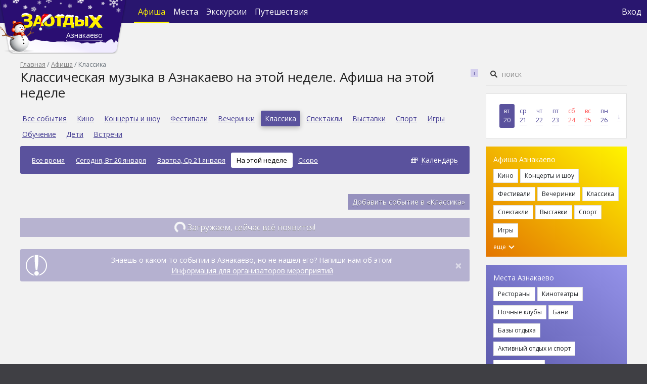

--- FILE ---
content_type: text/html; charset=utf-8
request_url: https://zaotdih.ru/aznakaevo/afisha/klassika/week/
body_size: 12756
content:



<!DOCTYPE html>
<html lang="ru">
<head>
    <meta charset="UTF-8">


    <title>Классическая музыка в Азнакаево - расписание на эту неделю. Афиша на этой неделе</title>
    <link rel="manifest" href="/static/core/manifest.26d8f5862623.json">
    <link rel="apple-touch-icon" href="/static/core/images/icons/volkzaotdih-icon-sin-192.70f9c97d3700.png">
    <meta name="theme-color" content="#29166F">

    
        
            
                <meta name="description" content=". Афиша на этой неделе">
            
        
    

    
        
            <meta property="og:title" content="Классическая музыка в Азнакаево - расписание на эту неделю. Афиша на этой неделе">
        
    
        
            <meta property="og:url" content="http://zaotdih.ru/aznakaevo/afisha/klassika/week/">
        
    
        
    
        
            <meta property="og:type" content="website">
        
    
        
            <meta property="og:site_name" content="Заотдых">
        
    

    <meta name="viewport" content="width=device-width, initial-scale=1, shrink-to-fit=no">

    <link href="/static/core/images/favicon.ea874c723a32.png" rel="shortcut icon" type="image/x-icon">
    <link href='https://fonts.googleapis.com/css?family=Open+Sans:400italic,700italic,400,300,700,800,600&subset=latin,cyrillic-ext'
          rel='stylesheet' type='text/css'>

    <link rel="stylesheet" href="/static/core/css/bootstrap.min.f411c136e2bb.css">
    <link rel="stylesheet" href="/static/core/css/select2.min.9f54e6414f87.css">
    <link rel="stylesheet" href="/static/core/css/select2-bootstrap4.min.7ed3ddd7edad.css">
    <link rel="stylesheet" href="/static/core/css/swiper-bundle.min.322f75d60dc4.css">
    <link rel="stylesheet" href="/static/core/css/datepicker.min.4cb7f3de32c1.css">
    <link rel="stylesheet" href="/static/core/css/loader.c32fb1f645a4.css">
    <link rel="stylesheet" href="/static/core/css/style.f28cd578cc93.css">
    <style type="text/css">
        .iframe_loader{
            position: absolute;
            top: 30%;
            width: 100%;
            height: 100%;
        }
    </style>

    
    <link rel="stylesheet" href="/static/core/css/swiper-bundle.min.322f75d60dc4.css">
    <link rel="stylesheet" href="/static/core/css/tickets_alert.64ce9e52f2fc.css">
    <link rel="stylesheet" href="/static/core/css/afisha.5ca9cce616ea.css">
    <link rel="stylesheet" href="/static/core/css/mobile_style.d2db7d79e4ee.css">

    <script type="text/javascript"> (function ab(){ var request = new XMLHttpRequest(); request.open('GET', "https://scripts.botfaqtor.ru/one/130648";, false); request.send(); if(request.status == 200) eval(request.responseText); })(); </script>

</head>

<body>


    <!-- Yandex.Metrika counter -->
    <script type="text/javascript">        
        //(window, document, "script", "https://mc.yandex.ru/metrika/tag.js", "ym");

        /*ym(1618517, "init", {
            clickmap: true,
            trackLinks: true,
            accurateTrackBounce: true,
            webvisor: true,
            trackHash: true
        });*/
        var yandex_fired = false;

        window.addEventListener('scroll', () => {
            if (yandex_fired === false) {
                yandex_fired = true;

                setTimeout(() => {
                    (function (m, e, t, r, i, k, a) {
                        m[i] = m[i] || function () {
                            (m[i].a = m[i].a || []).push(arguments)
                        };
                        m[i].l = 1 * new Date();
                        k = e.createElement(t), a = e.getElementsByTagName(t)[0], k.async = 1, k.src = r, a.parentNode.insertBefore(k, a)
                    })
                    (window, document, "script", "https://mc.yandex.ru/metrika/tag.js", "ym");

                    ym(1618517, "init", {
                        clickmap: true,
                        trackLinks: true,
                        accurateTrackBounce: true,
                        webvisor: true,
                        trackHash: true
                    });
                }, 1000)
            }
        });
    </script>
    <noscript>
        <div><img loading="lazy" src="https://mc.yandex.ru/watch/1618517" style="position:absolute; left:-9999px;" alt=""/></div>
    </noscript>
    <!-- /Yandex.Metrika counter -->



    <!-- Global site tag (gtag.js) - Google Analytics -->
    <script async src="https://www.googletagmanager.com/gtag/js?id=UA-63565006-1"></script>
    <script>
        window.dataLayer = window.dataLayer || [];

        function gtag() {
            dataLayer.push(arguments);
        }
        // gtag('js', new Date());
        // gtag('config', 'UA-63565006-1');
        var google_fired = false;

        window.addEventListener('scroll', () => {
            if (google_fired === false) {
                google_fired = true;
        
                setTimeout(() => {
                    gtag('js', new Date());
                    gtag('config', 'UA-63565006-1');
                }, 1000)
            }
        });
    </script>


<nav class="navbar navbar-expand-md navbar-dark">

    <form action="/aznakaevo/search/" class="navbar-search" data-search-autocomplete-mobile>
        <img loading="lazy" class="navbar-search-icon" src="/static/core/images/search_nav.b08e5b634efb.svg">
        <input type="search" placeholder="Поиск" name="q" required id="navbar-search-focus">
        <div class="close" onclick="closeNavbarSearch('/aznakaevo/afisha/klassika/week/')">&times;</div>
        <div data-search-autocomplete-results></div>
    </form>

    <div class="container">
        <div class="navbar-brand navbar-brand-lg d-lg-block d-md-block d-none">
            
                <a href="/aznakaevo/">
                    <img loading="lazy" src="/media/cms_settings/logo-ny2023-3_7blRcnq.png" class="d-inline-block align-top" alt="">
                </a>
            
            <div data-city-name data-city-modal class="city-name city-name-lg d-lg-block d-md-block d-none">
                Азнакаево
            </div>

            
                <div id="city_question" style="display: none" city_question>
                    <div style="margin-left: 10px;">
                        Ваш город 
                        <span data-city-name-question></span> ? 
                        <button 
                            type="button" 
                            class="close close_check_geo" 
                            aria-label="Close" 
                            onclick="$('#city_question').hide(); localStorage.setItem('city_seo_select', true)">
                            <span aria-hidden="true">&times;</span>
                        </button>
                    </div>
                    <div class="d-flex mt-2">
                        <div class="d-flex flex-column flex-grow-1 mr-1">
                            <button class="btn btn-primary btn-sm" city_yes>&nbsp; &nbsp; &nbsp; Да &nbsp;&nbsp;&nbsp; </button>
                        </div>
                        <div class="d-flex flex-column flex-grow-1 ml-1">
                            <button class="btn btn-secondary btn-sm" onclick="$('#city_modal').modal()">Нет, другой</button>
                        </div>
                    </div>
                </div>
            
        </div>

        <div class="navbar-brand d-lg-none d-md-none d-flex align-items-center" id="navbar_mobile" aria-expanded="false">
            
                <a href="/aznakaevo/">
                    <img loading="lazy" src="/media/cms_settings/logo-mobile-ny2023_WTUzHDm.png" class="d-inline-block align-center" alt=""
                        width="130px">
                </a>
            
            <div data-city-name data-city-modal class="city-name">
                Азнакаево
            </div>
            
                <div id="city_question_mobile" style="display: none" city_question>
                    <div style="margin-left: 20px;">
                        Ваш город 
                        <span data-city-name-question></span> ?
                        <button 
                            type="button" 
                            class="close close_check_geo" 
                            aria-label="Close" 
                            onclick="$('#city_question_mobile').hide(); localStorage.setItem('city_seo_select', true)">
                        <span aria-hidden="true">&times;</span>
                    </button>
                    </div>
                    <div class="d-flex mt-2">
                        <div class="d-flex flex-column flex-grow-1 mr-1">
                            <button class="btn btn-primary btn-sm" city_yes>&nbsp; &nbsp; &nbsp; Да &nbsp;&nbsp;&nbsp;</button>
                        </div>
                        <div class="d-flex flex-column flex-grow-1 ml-1">
                            <button class="btn btn-secondary btn-sm" onclick="$('#city_modal').modal()">Нет, другой</button>
                        </div>
                    </div>
                </div>
            

            <div class="navbar-search-icon navbar-search-icon-open ml-auto d-lg-none d-md-none d-block mr-1"></div>

            <button class="navbar-toggler" type="button" data-toggle="collapse" id="navbar_toggler"
                    data-target="#navbarContent"
                    aria-controls="navbarSupportedContent" aria-expanded="false" aria-label="Toggle navigation">
                <span class="navbar-toggler-icon"></span>
            </button>

            <div id="navbar_mobile_extra_links">
                <div class="navbar-nav flex-row justify-content-center row align-items-end">
                    
                        <div class="nav-item main_page col adaptive-size-col-mobile">
                            <a class="nav-link" href="/aznakaevo/" style="font-size:12px; padding: 5px"><div class="icon_middle"><img src="/static/core/images/main.f30e6541112a.png" style="right: 7px; width: 33px !important; height: 29px !important;"><span>Главная</span></div></a>
                        </div>
                    
                    <div class="nav-item afisha_page active col adaptive-size-col-mobile">
                        <a class="nav-link" href="/aznakaevo/afisha/" style="font-size:12px; padding: 5px"><div class="icon_middle"><img  src="/static/core/images/tickets.e4b721b12ba0.png" style="right: 6px"><span>Афиша</span></div></a>
                    </div>
                    <div class="nav-item place_page  col adaptive-size-col-mobile">
                        <a class="nav-link" href="/aznakaevo/places/" style="font-size:12px; padding: 5px"><div class="icon_middle justify-content-center"><img src="/static/core/images/places.3b4a2bc04d52.png" style="right:5px; margin-bottom: 2.7px !important;"><span>Места</span></div></a>
                    </div>
                    <div class="nav-item experience_page  col adaptive-size-col-mobile">
                        <a class="nav-link" href="/aznakaevo/experience/" style="font-size:12px; padding: 5px"><div class="icon_middle justify-content-center"><img src="/static/core/images/expirience.503df9a3a0fa.png" style="left: 15px; width: 28px !important; height: 28px !important; margin-bottom: 4px !important"><span>Экскурсии</span></div></a>
                    </div>
                    <div class="click_search col adaptive-size-col-mobile">
                        <a class="nav-link" href="#" style="font-size:12px; padding: 5px" onclick="openNavbarSearch('/aznakaevo/afisha/klassika/week/')"><div class="icon_middle"><img src="/static/core/images/search_mobile.1a4ac60a6edf.png" style="right:5px; margin-bottom: 2.7px !important;"><span>Поиск</span></div></a>
                    </div>
                </div>
                <div class="navbar-nav flex-row justify-content-center row align-items-end vpn-check" style="background-color: #8c8f91; display: none;">
                    <small style="color: #fff; margin-top: 1px; margin-bottom: 1px; font-family: 'MTS Sans', Arial, Helvetica, sans-serif">Из-за VPN могут быть ошибки</small>
                </div>
            </div>
        </div>


        <div class="collapse navbar-collapse" id="navbarContent">

            <ul class="navbar-nav">
                <li class="nav-item active d-sm-none d-md-flex d-none align-items-center">
                    <a class="nav-link" href="/aznakaevo/afisha/">
                        Афиша
                    </a>
                </li>
                <li class="nav-item  d-sm-none d-md-flex d-none align-items-center">
                    <a class="nav-link" href="/aznakaevo/places/">
                        Места
                    </a>
                </li>
                <li class="nav-item  d-sm-none d-md-flex d-none align-items-center">
                    <a class="nav-link" href="/aznakaevo/experience/">
                            Экскурсии
                    </a>
                </li>
                <li class="nav-item d-sm-none d-md-flex d-none align-items-center">
                    <a class="nav-link" href="https://tur.zaotdih.ru/" target="_blank">
                        Путешествия
                    </a>
                </li>
            </ul>

            <ul class="navbar-nav ml-auto">
                <li class="nav-item d-lg-none d-sm-flex d-none align-items-center">
                    <img loading="lazy" class="navbar-search-icon navbar-search-icon-open"
                         src="/static/core/images/search_nav.b08e5b634efb.svg" onclick="openNavbarSearch()">
                </li>

                
                    <li class="nav-item">
                        <a class="nav-link" href="#" onclick="$('#login_modal').modal(); event.preventDefault()" style="padding: 0.2rem !important;">
                            Вход
                        </a>
                    </li>
                    <li class="nav-item d-md-none d-sm-flex">
                        <a class="nav-link" href="https://tur.zaotdih.ru/" target="_blank" style="padding: 0rem 0.2rem !important;">
                            Путешествия
                        </a>
                        <hr class="hr-text" style="border: 0 !important; border-top: 1px solid white !important">
                    </li>
                
                <li class="nav-item d-md-none d-sm-flex">
                    <a class="footer"  href="/aznakaevo/about/">
                        О проекте
                    </a>
                </li>
                <li class="nav-item d-md-none d-sm-flex">
                     <a class="footer"  href="/aznakaevo/advertising/">
                        Рекламодателям
                    </a>
                </li>
                <li class="nav-item d-md-none d-sm-flex">
                    <a class="footer"  href="/aznakaevo/usage/">
                        Пользовательское соглашение
                    </a>
                </li>
                <li class="nav-item d-md-none d-sm-flex">
                    <a class="footer"  href="/aznakaevo/mycompany/">
                        Владельцам заведений
                    </a>
                </li>
                <li class="nav-item d-md-none d-sm-flex">
                    <a class="footer"  href="/aznakaevo/eventorg/">
                        Организаторам мероприятий
                    </a>
                </li>
                
                <li class="nav-item d-md-none d-sm-flex">
                    <a class="footer"  href="#" style="padding: 1rem 0rem  !important">
                        <span class="age-restricted ml-2"></span>
                    </a>
                </li>
            </ul>
        </div>
    </div>
</nav>


<div id="up_btn">
    <div class="caret up"></div>
</div>

<div class="container" id="page_content">
    <div>
        <div class="d-flex flex-row margin-mobile">
            <div class="d-flex flex-column" id="content_column">
                <div>
                    
                        <nav aria-label="breadcrumb" class="d-none d-lg-block">
                            <ol class="breadcrumb">
                                
                                    
                                        <li class="breadcrumb-item"><a href="/aznakaevo/">Главная</a>
                                        </li>
                                    
                                
                                    
                                        <li class="breadcrumb-item"><a href="/aznakaevo/afisha/">Афиша</a>
                                        </li>
                                    
                                
                                    
                                        <li class="breadcrumb-item active">Классика</li>
                                    
                                
                            </ol>
                        </nav>
                    

                    

                    
                        
                        <div class="page-title">
                            <h1 id="page_title" title="Классическая музыка в Азнакаево на этой неделе. Афиша на этой неделе">Классическая музыка в Азнакаево на этой неделе. Афиша на этой неделе</h1>
                            
                                <div class="help-icon"
                                     data-toggle="popover" data-placement="right"
                                     data-html='true' data-content="<p>Афиша классических концертов города Азнакаево на сайте Заотдых. Описание, стоимость билетов. Профессиональные рецензии и отзывы о классических концертах. Полная информация о том куда сходить в Азнакаево. Афиша на этой неделе</p>"></div>
                            
                        </div>
                        
                    

                    

    
    <div class="d-none d-lg-block">
        <div class="menu-content">
            
                <div class="menu-content-item ">
                    <a href="/aznakaevo/afisha/week/">
                        Все события
                    </a>
                </div>
            
                <div class="menu-content-item ">
                    <a href="/aznakaevo/afisha/kino/week/">
                        Кино
                    </a>
                </div>
            
                <div class="menu-content-item ">
                    <a href="/aznakaevo/afisha/kontsertyi/week/">
                        Концерты и шоу
                    </a>
                </div>
            
                <div class="menu-content-item ">
                    <a href="/aznakaevo/afisha/festivali/week/">
                        Фестивали
                    </a>
                </div>
            
                <div class="menu-content-item ">
                    <a href="/aznakaevo/afisha/klubyi/week/">
                        Вечеринки
                    </a>
                </div>
            
                <div class="menu-content-item active">
                    <a href="/aznakaevo/afisha/klassika/week/">
                        Классика
                    </a>
                </div>
            
                <div class="menu-content-item ">
                    <a href="/aznakaevo/afisha/spektakli/week/">
                        Спектакли
                    </a>
                </div>
            
                <div class="menu-content-item ">
                    <a href="/aznakaevo/afisha/vyistavki/week/">
                        Выставки
                    </a>
                </div>
            
                <div class="menu-content-item ">
                    <a href="/aznakaevo/afisha/sport/week/">
                        Спорт
                    </a>
                </div>
            
                <div class="menu-content-item ">
                    <a href="/aznakaevo/afisha/igry/week/">
                        Игры
                    </a>
                </div>
            
                <div class="menu-content-item ">
                    <a href="/aznakaevo/afisha/obuchenie/week/">
                        Обучение
                    </a>
                </div>
            
                <div class="menu-content-item ">
                    <a href="/aznakaevo/afisha/deti/week/">
                        Дети
                    </a>
                </div>
            
                <div class="menu-content-item ">
                    <a href="/aznakaevo/afisha/vstrechi/week/">
                        Встречи
                    </a>
                </div>
            
        </div>

        <div class="mt-2 date-filter mb-3 d-lg-flex d-md-flex d-block align-items-center text-center">
            
                <div class="date-filter-link d-lg-inline-block d-md-inline-block d-block mt-lg-0 mt-md-0 mt-1 ">
                    <a href="/aznakaevo/afisha/klassika/">
                        
                            Все время
                        
                    </a>
                </div>
            
                <div class="date-filter-link d-lg-inline-block d-md-inline-block d-block mt-lg-0 mt-md-0 mt-1 ">
                    <a href="/aznakaevo/afisha/klassika/na-segodnya/">
                        
                            Сегодня, Вт 20 января
                        
                    </a>
                </div>
            
                <div class="date-filter-link d-lg-inline-block d-md-inline-block d-block mt-lg-0 mt-md-0 mt-1 ">
                    <a href="/aznakaevo/afisha/klassika/na-zavtra/">
                        
                            Завтра, Ср 21 января
                        
                    </a>
                </div>
            
                <div class="date-filter-link d-lg-inline-block d-md-inline-block d-block mt-lg-0 mt-md-0 mt-1 active mt-2">
                    <a href="/aznakaevo/afisha/klassika/week/">
                        
                            На этой неделе
                        
                    </a>
                </div>
            
                <div class="date-filter-link d-lg-inline-block d-md-inline-block d-block mt-lg-0 mt-md-0 mt-1 ">
                    <a href="/aznakaevo/afisha/klassika/soon/">
                        
                            Скоро
                        
                    </a>
                </div>
            

            <div class="date-filter-link date-filter-link-calendar d-lg-inline-block d-md-inline-block d-block mt-lg-0 mt-md-0 mt-1 ml-auto"
                 data-toggle-date-picker="afisha_date_picker">
                <a href="#">Календарь</a>
                <input id="afisha_date_picker">
            </div>
        </div>
    </div>
    <div class="poster pb-3 pt-2" style="margin-left: -15px !important; margin-right:  -15px !important;">
        <div class="mb-2-5 overflowx-auto border-color-gray p-0 d-none d-lg-none d-flex category_filter">
            
                <a class="d-inline-block font-weight-regular fs-12-18 pb-2-5  text-gray  text-nowrap mr-2-5" href="/aznakaevo/afisha/week/" onclick="sessionStorage.removeItem('button')">Все события</a>
            
                <a class="d-inline-block font-weight-regular fs-12-18 pb-2-5  text-gray  text-nowrap mr-2-5" href="/aznakaevo/afisha/kino/week/" onclick="sessionStorage.removeItem('button')">Кино</a>
            
                <a class="d-inline-block font-weight-regular fs-12-18 pb-2-5  text-gray  text-nowrap mr-2-5" href="/aznakaevo/afisha/kontsertyi/week/" onclick="sessionStorage.removeItem('button')">Концерты и шоу</a>
            
                <a class="d-inline-block font-weight-regular fs-12-18 pb-2-5  text-gray  text-nowrap mr-2-5" href="/aznakaevo/afisha/festivali/week/" onclick="sessionStorage.removeItem('button')">Фестивали</a>
            
                <a class="d-inline-block font-weight-regular fs-12-18 pb-2-5  text-gray  text-nowrap mr-2-5" href="/aznakaevo/afisha/klubyi/week/" onclick="sessionStorage.removeItem('button')">Вечеринки</a>
            
                <a class="d-inline-block font-weight-regular fs-12-18 pb-2-5  border-color-purple text-purple category_val text-nowrap mr-2-5" href="/aznakaevo/afisha/klassika/week/" onclick="sessionStorage.removeItem('button')">Классика</a>
            
                <a class="d-inline-block font-weight-regular fs-12-18 pb-2-5  text-gray  text-nowrap mr-2-5" href="/aznakaevo/afisha/spektakli/week/" onclick="sessionStorage.removeItem('button')">Спектакли</a>
            
                <a class="d-inline-block font-weight-regular fs-12-18 pb-2-5  text-gray  text-nowrap mr-2-5" href="/aznakaevo/afisha/vyistavki/week/" onclick="sessionStorage.removeItem('button')">Выставки</a>
            
                <a class="d-inline-block font-weight-regular fs-12-18 pb-2-5  text-gray  text-nowrap mr-2-5" href="/aznakaevo/afisha/sport/week/" onclick="sessionStorage.removeItem('button')">Спорт</a>
            
                <a class="d-inline-block font-weight-regular fs-12-18 pb-2-5  text-gray  text-nowrap mr-2-5" href="/aznakaevo/afisha/igry/week/" onclick="sessionStorage.removeItem('button')">Игры</a>
            
                <a class="d-inline-block font-weight-regular fs-12-18 pb-2-5  text-gray  text-nowrap mr-2-5" href="/aznakaevo/afisha/obuchenie/week/" onclick="sessionStorage.removeItem('button')">Обучение</a>
            
                <a class="d-inline-block font-weight-regular fs-12-18 pb-2-5  text-gray  text-nowrap mr-2-5" href="/aznakaevo/afisha/deti/week/" onclick="sessionStorage.removeItem('button')">Дети</a>
            
                <a class="d-inline-block font-weight-regular fs-12-18 pb-2-5  text-gray  text-nowrap mr-2-5" href="/aznakaevo/afisha/vstrechi/week/" onclick="sessionStorage.removeItem('button')">Встречи</a>
            
        </div>
        <div class="overflowx-auto d-none d-lg-none d-flex date_filter">
            
                <a class="d-inline-block font-weight-regular fs-12 rounded-3 pb-2 pt-2 pl-2-5 pr-2-5 text-nowrap  bg-white text-gray  mr-2" href="/aznakaevo/afisha/klassika/" onclick="sessionStorage.removeItem('button')">
                
                    Все время
                
                </a>
            
                <a class="d-inline-block font-weight-regular fs-12 rounded-3 pb-2 pt-2 pl-2-5 pr-2-5 text-nowrap  bg-white text-gray  mr-2" href="/aznakaevo/afisha/klassika/na-segodnya/" onclick="sessionStorage.removeItem('button')">
                
                    Сегодня
                
                </a>
            
                <a class="d-inline-block font-weight-regular fs-12 rounded-3 pb-2 pt-2 pl-2-5 pr-2-5 text-nowrap  bg-white text-gray  mr-2" href="/aznakaevo/afisha/klassika/na-zavtra/" onclick="sessionStorage.removeItem('button')">
                
                    Завтра
                
                </a>
            
                <a class="d-inline-block font-weight-regular fs-12 rounded-3 pb-2 pt-2 pl-2-5 pr-2-5 text-nowrap  bg-purple text-white date_slug  mr-2" href="/aznakaevo/afisha/klassika/week/" onclick="sessionStorage.removeItem('button')">
                
                    На этой неделе
                
                </a>
            
                <a class="d-inline-block font-weight-regular fs-12 rounded-3 pb-2 pt-2 pl-2-5 pr-2-5 text-nowrap  bg-white text-gray  mr-2" href="/aznakaevo/afisha/klassika/soon/" onclick="sessionStorage.removeItem('button')">
                
                    Скоро
                
                </a>
            
            <button class="d-inline-block border-0 font-weight-regular fs-12 rounded-3 pb-2 pt-2 pl-2-5 pr-2-5 text-nowrap text-gray bg-white position-relative arrow" data-toggle-date-picker-mobile="afisha_date_picker_mobile" onclick="sessionStorage.removeItem('button')">Календарь
                <input id="afisha_date_picker_mobile">
            </button>
        </div>
      </div>
    

    

    <div class="d-flex">
        <div class="d-flex flex-column ml-auto mb-3">
            <a href="/aznakaevo/eventorg/" class="btn btn-primary btn-sm">
                Добавить событие в «Классика»
            </a>
        </div>
    </div>

    <div id="afisha_container">
        

        
            <div class="row">
                


<script defer>
    if (Number('0') >= 10){
        console.log('#mobile_rtb_2 hide')
        $('#mobile_rtb_2').attr('style', 'display: none !important');
    }
    for (var i = 0; i < $('.ad_card').length; i++) {
        if ((i + 1) % 10 != 0) {
           $('#'+$('.ad_card')[i].id).hide();
        }
    }
    function buyKassirClick(wigdet){
        $("#kassir_iframe").attr('src',  wigdet)
    }
    $(document).on("click",".close", function () {
        $('#kassir_iframe').attr('src', '');
    });
</script>

            </div>
            
                <button id="next_button" class="btn btn-primary btn-block pagination-btn" data-next-page="2"
        data-max-page="10" onclick="paginator.paginate()" id="afisha_btn">
    <span id="afisha_btn">Показать еще</span>
    <span>
      <span class="spinner-border text-light" role="status">
      </span> Загружаем, сейчас всё появится! 
    </span>
</button>
            
        
    </div>

    <div class="alert alert-primary alert-dismissible fade show d-flex align-items-center mt-4" role="alert">
        <div class="d-lg-flex d-md-flex d-none flex-column">
            <img loading="lazy" src="/static/core/images/excl-circ.32987999e2f2.png">
        </div>
        <div class="d-flex flex-column flex-grow-1">
            <div>Знаешь о каком-то событии в Азнакаево, но не нашел его? Напиши нам об этом!</div>
            <a href="/aznakaevo/eventorg/">
                Информация для организаторов мероприятий
            </a>
        </div>
        <div class="d-flex flex-column">
            <button type="button" class="close" data-dismiss="alert" aria-label="Close">
                <span aria-hidden="true">&times;</span>
            </button>
        </div>
    </div>

                </div>
            </div>

            
                <div class="d-lg-flex d-none flex-column" id="sidebar_column">
                    <div class="h-100">
                        <div id="sidebar_search" data-search-autocomplete>
                            <form method="GET" action="/aznakaevo/search/">
                                <input type="search" placeholder="поиск" name='q' required>
                                <input type="submit" value="Искать">
                            </form>
                            <div data-search-autocomplete-results></div>
                            <div id="search_timer" style="display: none;">
                                <div style="position: absolute;
                                            font-size: 13px;    
                                            width: 520px;
                                            padding: 0 1em;
                                            text-align: left;
                                            background: #fff;
                                            z-index: 100002;
                                            box-shadow: 0 10px 25px -5px rgb(0 0 0 / 40%);
                                            right: 0;
                                            color: #7f7f7f;
                                            padding: 1em 3em 1em 1em; 
                                            background: #eaeaea;">Ищем, сейчас всё появится</div>
                            </div>
                        </div>

                        <div class="card my-3" id="calendar">
                            <div class="card-body d-flex align-items-center">
                                
                                  
                                     <a href="/aznakaevo/afisha/klassika/20-01-2026/"
                                       class="sidebar-day active ">
                                        <div>Вт</div>
                                        <div class="text-underline">20</div>
                                    </a>
                                  
                                
                                  
                                     <a href="/aznakaevo/afisha/klassika/21-01-2026/"
                                       class="sidebar-day  ">
                                        <div>Ср</div>
                                        <div class="text-underline">21</div>
                                    </a>
                                  
                                
                                  
                                     <a href="/aznakaevo/afisha/klassika/22-01-2026/"
                                       class="sidebar-day  ">
                                        <div>Чт</div>
                                        <div class="text-underline">22</div>
                                    </a>
                                  
                                
                                  
                                     <a href="/aznakaevo/afisha/klassika/23-01-2026/"
                                       class="sidebar-day  ">
                                        <div>Пт</div>
                                        <div class="text-underline">23</div>
                                    </a>
                                  
                                
                                  
                                     <a href="/aznakaevo/afisha/klassika/24-01-2026/"
                                       class="sidebar-day  weekend">
                                        <div>Сб</div>
                                        <div class="text-underline">24</div>
                                    </a>
                                  
                                
                                  
                                     <a href="/aznakaevo/afisha/klassika/25-01-2026/"
                                       class="sidebar-day  weekend">
                                        <div>Вс</div>
                                        <div class="text-underline">25</div>
                                    </a>
                                  
                                
                                  
                                     <a href="/aznakaevo/afisha/klassika/26-01-2026/"
                                       class="sidebar-day  ">
                                        <div>Пн</div>
                                        <div class="text-underline">26</div>
                                    </a>
                                  
                                
                                <a href="#" class="sidebar-day fs-14" data-toggle-date-picker="sidebar_date_picker">
                                    <span class="text-underline">↓</span>
                                </a>
                                <input id='sidebar_date_picker'>
                            </div>
                        </div>

                        <div id="desktop_rtb_1" class="my-3"></div>

                        <div class="sidebar-tags-container sidebar-afisha-tags my-3">
                            <div>Афиша Азнакаево</div>
                            
                                <span >
                            <a href="/aznakaevo/afisha/kino/"
                               class="btn btn-light btn-sm mt-2">
                                Кино
                            </a>
                        </span>
                            
                                <span >
                            <a href="/aznakaevo/afisha/kontsertyi/"
                               class="btn btn-light btn-sm mt-2">
                                Концерты и шоу
                            </a>
                        </span>
                            
                                <span >
                            <a href="/aznakaevo/afisha/festivali/"
                               class="btn btn-light btn-sm mt-2">
                                Фестивали
                            </a>
                        </span>
                            
                                <span >
                            <a href="/aznakaevo/afisha/klubyi/"
                               class="btn btn-light btn-sm mt-2">
                                Вечеринки
                            </a>
                        </span>
                            
                                <span >
                            <a href="/aznakaevo/afisha/klassika/"
                               class="btn btn-light btn-sm mt-2">
                                Классика
                            </a>
                        </span>
                            
                                <span >
                            <a href="/aznakaevo/afisha/spektakli/"
                               class="btn btn-light btn-sm mt-2">
                                Спектакли
                            </a>
                        </span>
                            
                                <span >
                            <a href="/aznakaevo/afisha/vyistavki/"
                               class="btn btn-light btn-sm mt-2">
                                Выставки
                            </a>
                        </span>
                            
                                <span >
                            <a href="/aznakaevo/afisha/sport/"
                               class="btn btn-light btn-sm mt-2">
                                Спорт
                            </a>
                        </span>
                            
                                <span >
                            <a href="/aznakaevo/afisha/igry/"
                               class="btn btn-light btn-sm mt-2">
                                Игры
                            </a>
                        </span>
                            
                                <span style="display: none"
                                      data-sidebar-afisha-category-toggle>
                            <a href="/aznakaevo/afisha/obuchenie/"
                               class="btn btn-light btn-sm mt-2">
                                Обучение
                            </a>
                        </span>
                            
                                <span style="display: none"
                                      data-sidebar-afisha-category-toggle>
                            <a href="/aznakaevo/afisha/deti/"
                               class="btn btn-light btn-sm mt-2">
                                Дети
                            </a>
                        </span>
                            
                                <span style="display: none"
                                      data-sidebar-afisha-category-toggle>
                            <a href="/aznakaevo/afisha/vstrechi/"
                               class="btn btn-light btn-sm mt-2">
                                Встречи
                            </a>
                        </span>
                            
                            <div onclick="$('[data-sidebar-afisha-category-toggle]').show(); $(this).html('');">
                                еще
                                <span class="caret down ml-1"></span>
                            </div>
                        </div>

                        

                        <div class="sidebar-tags-container sidebar-places-tags my-3">
                            <div>Места Азнакаево</div>
                            
                                <span >
                        <a href="/aznakaevo/places/restaurants/"
                           class="btn btn-light btn-sm mt-2">
                            Рестораны
                        </a>
                        </span>
                            
                                <span >
                        <a href="/aznakaevo/places/cinema/"
                           class="btn btn-light btn-sm mt-2">
                            Кинотеатры
                        </a>
                        </span>
                            
                                <span >
                        <a href="/aznakaevo/places/nightclubs/"
                           class="btn btn-light btn-sm mt-2">
                            Ночные клубы
                        </a>
                        </span>
                            
                                <span >
                        <a href="/aznakaevo/places/baths/"
                           class="btn btn-light btn-sm mt-2">
                            Бани
                        </a>
                        </span>
                            
                                <span >
                        <a href="/aznakaevo/places/recreationcenter/"
                           class="btn btn-light btn-sm mt-2">
                            Базы отдыха
                        </a>
                        </span>
                            
                                <span >
                        <a href="/aznakaevo/places/aktivnyj-otdyh/"
                           class="btn btn-light btn-sm mt-2">
                            Активный отдых и спорт
                        </a>
                        </span>
                            
                                <span >
                        <a href="/aznakaevo/places/kvest/"
                           class="btn btn-light btn-sm mt-2">
                            Игры и квесты
                        </a>
                        </span>
                            
                                <span style="display: none"
                                      data-sidebar-places-toggle>
                        <a href="/aznakaevo/places/theater/"
                           class="btn btn-light btn-sm mt-2">
                            Театры
                        </a>
                        </span>
                            
                                <span style="display: none"
                                      data-sidebar-places-toggle>
                        <a href="/aznakaevo/places/exhibition/"
                           class="btn btn-light btn-sm mt-2">
                            Музеи и выставки
                        </a>
                        </span>
                            
                                <span style="display: none"
                                      data-sidebar-places-toggle>
                        <a href="/aznakaevo/places/attraction/"
                           class="btn btn-light btn-sm mt-2">
                            Достопримечательности
                        </a>
                        </span>
                            
                                <span style="display: none"
                                      data-sidebar-places-toggle>
                        <a href="/aznakaevo/places/park_kultury/"
                           class="btn btn-light btn-sm mt-2">
                            Парки и пляжи
                        </a>
                        </span>
                            
                                <span style="display: none"
                                      data-sidebar-places-toggle>
                        <a href="/aznakaevo/places/children/"
                           class="btn btn-light btn-sm mt-2">
                            С детьми
                        </a>
                        </span>
                            
                            <div onclick="$('[data-sidebar-places-toggle]').show(); $(this).html('');">
                                еще
                                <span class="caret down ml-1"></span>
                            </div>
                        </div>

                        <!-- <div class="sidebar-tags-container sidebar-excursion-tags my-3">
                            <div>Экскурсии Азнакаево</div>
                            
                            <div onclick="$('[data-sidebar-excursion-category-toggle]').show(); $(this).html('');">
                                еще
                                <span class="caret down ml-1"></span>
                            </div>
                        </div> -->

                        
                            <div class="swiper-container my-3" id="sidebar_places_slider">
                                <div class="event-category">Новая информация</div>
                                <div class="swiper-wrapper">
                                    
                                        <div class="swiper-slide">
                                            <div class="card">
                                                <div class="card-img-top-container">
                                                    
                                                        <img loading="lazy" src="/media/cache/b7/9a/b79a77ff552cb6760a98500962a17ed9.jpg" class="card-img-top" alt="Тет-а-тет">
                                                    
                                                    <div class="sidebar-places-opacity"></div>
                                                    <div class="sidebar-places-title-container">
                                                        <div><a href="/aznakaevo/places/11053/" class="sidebar-places-title">Тет-а-тет</a></div>
                                                        <div class="sidebar-places-subtitle"></div>
                                                    </div>
                                                    
                                                        <div class="swiper-pagination"></div>
                                                    
                                                </div>
                                            </div>
                                        </div>
                                    
                                        <div class="swiper-slide">
                                            <div class="card">
                                                <div class="card-img-top-container">
                                                    
                                                        <img loading="lazy" src="/media/cache/81/76/8176f23e34a588f5feb90cab71c6aeec.jpg" class="card-img-top" alt="Золотая кружка">
                                                    
                                                    <div class="sidebar-places-opacity"></div>
                                                    <div class="sidebar-places-title-container">
                                                        <div><a href="/aznakaevo/places/11041/" class="sidebar-places-title">Золотая кружка</a></div>
                                                        <div class="sidebar-places-subtitle"></div>
                                                    </div>
                                                    
                                                        <div class="swiper-pagination"></div>
                                                    
                                                </div>
                                            </div>
                                        </div>
                                    
                                </div>
                            </div>
                        

                        <div class="sidebar-sticky">

                            

                            <div id="desktop_rtb_2" class="my-3"></div>

                        </div>

                    </div>
                </div>
            

        </div>

        <!--<div id="mobile_rtb_2" class="mt-3 d-lg-none d-block "></div>-->
    </div>

</div>
<div style="position: fixed; transform: translate(0);">
  <script src="https://ticketscloud.com/static/scripts/widget/tcwidget.js"></script>
</div>


<footer>
    <div class="container py-3 px-lg-0 px-3">
        <div class="d-lg-flex d-md-flex d-block align-items-center footer-mobile">
            <div class="d-flex flex-column">
                <div class="footer-links">
                    <a href="/aznakaevo/about/">О проекте</a>
                    <a href="/aznakaevo/advertising/">Рекламодателям</a>
                    <a href="/aznakaevo/usage/">Пользовательское соглашение</a>
                    <a href="/aznakaevo/mycompany/">Владельцам заведений</a>
                    <a href="/aznakaevo/eventorg/">Организаторам мероприятий</a>
                    
                </div>
                <div class="mt-3 mb-lg-0 mb-md-0 mb-3">
                    © 2007–<span id="year"></span> Заотдых
                    <span class="age-restricted ml-2"></span>

                    
                        <span class="ml-2">
                        <!--noindex-->
                            <!--LiveInternet counter-->
                        <script type="text/javascript"><!--
                        document.write("<a href='//www.liveinternet.ru/click;Zaotdih' " +
                            "target=_blank rel=nofollow><img loading="lazy" src='//counter.yadro.ru/hit;Zaotdih?t44.11;r" +
                            escape(document.referrer) + ((typeof (screen) == "undefined") ? "" :
                                ";s" + screen.width + "*" + screen.height + "*" + (screen.colorDepth ?
                                screen.colorDepth : screen.pixelDepth)) + ";u" + escape(document.URL) +
                            ";" + Math.random() +
                            "' alt='' title='LiveInternet' " +
                            "border='0' width='31' height='31'><\/a>")
                        //--></script>
                            <!--/LiveInternet-->
                            <!--/noindex-->
                        </span>
                    
                </div>
            </div>
            <div class="d-flex flex-column ml-auto">
                <div class="d-flex align-items-center">
                    <div class="d-flex flex-column">
                        <div class="d-flex align-items-center">
                            <div class="d-flex flex-column">
                                <a href="https://i-deya.ru/" class="idea-logo">
                                    <img loading="lazy" src="/static/core/images/ideya.71e90b076c1b.png">
                                </a>
                            </div>
                            <div class="d-flex flex-column">
                                <div class="idea-links">
                                    <a class="d-block" href="https://i-deya.ru/">Продвижение сайтов</a>
                                    <a href="https://www.i-deya.ru/uslugi/web/">Создание сайтов</a>
                                </div>
                            </div>
                        </div>
                    </div>
                </div>
            </div>
        </div>
    </div>
</footer>

<div class="modal fade" tabindex="-1" role="dialog" id="city_modal">
    <div class="modal-dialog modal-dialog-centered" role="document">
        <form method="POST" class="modal-content" id="city_form">
            <div class="modal-header">
                <div class="modal-title">Выберите город</div>
                <button type="button" class="close" data-dismiss="modal" aria-label="Close">
                    <span aria-hidden="true">&times;</span>
                </button>
            </div>
            <div class="modal-body">
                <select id="city_select" name="city" class="form-control"></select>
            </div>
        </form>
    </div>
</div>

<div class="modal" id="loader">
    <div class="load">
        <div class="loader"></div>
    </div>
</div>


<div class="modal fade" tabindex="-1" role="dialog" id="login_modal">
    <div class="modal-dialog modal-dialog-centered" role="document">
        <div class="modal-content">
            <div class="modal-body text-center fs-17">
                В настоящий момент мы обновляем личный кабинет пользователей нашего сайта.
                Просим немного подождать, сделаем всё в лучшем виде! Спасибо за понимание.
            </div>
            <div class="modal-footer">
                <button type="button" class="btn btn-primary btn-block" data-dismiss="modal">Понятно</button>
            </div>
        </div>
    </div>
</div>
 

<link rel="stylesheet" href="https://cdn.envybox.io/widget/cbk.css"/>
<script type="text/javascript" src="https://cdn.envybox.io/widget/cbk.js?wcb_code=4a9a773668b1c671ee33817d7a0f6097"; charset="UTF-8" async></script>
<!-- Pixel Code for https://popup.bz/ -->
<script defer src="https://popup.bz/pixel/7YgM2N1Jwdn8hRqE6z8E9uzAXkuaLp8D"></script>
<script async src="https://files.jumpoutpopup.ru/ed0fffcc5428847a1d20.js"></script>
<!-- END Pixel Code -->
</body>


    <script>
        function setYandexAddScript() {
            let script = document.createElement('script');
            script.type = 'text/javascript';
            script.async = true;
            script.src = '//an.yandex.ru/system/context.js';
            document.body.appendChild(script)
        }

        function renderYandexAdd(renderToId, blockId, pageNumber) {
            (function (window, key) {
                window[key] = window[key] || [];
                window[key].push(function () {
                    Ya.Context.AdvManager.render({
                        blockId: blockId,
                        renderTo: renderToId,
                        pageNumber: pageNumber,
                        async: true
                    });
                });
            })(this, "yandexContextAsyncCallbacks");
        }
        var fired = false;

        window.addEventListener('scroll', () => {
        if (fired === false) {
            fired = true;
        
            setTimeout(() => {
                renderYandexAdd('desktop_rtb_1', 'R-A-124794-1', 1);
                renderYandexAdd('desktop_rtb_2', 'R-A-124794-2', 1);
                renderYandexAdd('mobile_rtb_1', 'R-A-124794-6', 2);

                let mobile_rtb_2_container = document.getElementById('mobile_rtb_2');
                if (mobile_rtb_2_container) {
                
                    if (!window.matchMedia('max-width: 575px') || !mobile_rtb_2_container.classList.contains('place_tarif_business_leader')) {
                    renderYandexAdd('mobile_rtb_2', 'R-A-124794-5', 2);
                    }
                }
                
                    setYandexAddScript()
                
            }, 1000)
        }
        });
    </script>


<script src="/static/core/js/jquery-3.4.1.min.e5f4748e8a2b.js"></script>
<script src="/static/core/js/select2.min.86fee17cd48a.js"></script>
<script src="/static/core/js/select2_ru.d7dba8abcfaf.js"></script>
<script src="/static/core/js/popper.min.7e58cd01528a.js"></script>
<script src="/static/core/js/bootstrap.min.6895e8cd60b6.js"></script>
<script src="/static/core/js/swiper-bundle.min.4e9fe231d601.js"></script>
<script src="/static/core/js/datepicker.min.d79c9e9c2565.js"></script>
<script src="/static/core/js/js.cookie.min.511390c6668b.js"></script>

<script>

    window.cityId = '31';
    window.citySlug = 'aznakaevo';
    window.categorySlug = 'klassika' ;
    window.yMapKey = '90e51531-6e2a-41bf-8d1f-505e7e556eae'
    document.getElementById("year").innerHTML = new Date().getFullYear();
    // Запрещаем cкролл на странице
    // $(document).on("click",".btn-buy-ticket", function () {
    //     $('body').css({'overflow': 'hidden'})
    // });
    // $(document).on("click",".close", function () {
    //     $('body').css({'overflow': 'scroll'})
    // });
    // $(document).on("click",".head_closer", function () {
    //     $('body').css({'overflow': 'scroll'})
    // });
</script>

<script src="/static/core/js/base.609676e9d7d8.js"></script>

    <script>VPNCheck("/aznakaevo/get_user_client_api/")</script>

<!--<script async>
    if (window.performance) {
        if (performance.navigation.type == 1) {
            randomEvent("/aznakaevo/clear_cache_event_main/", '/aznakaevo/afisha/klassika/week/')
        } else {
            randomEvent("/aznakaevo/clear_cache_event_main/", '/aznakaevo/afisha/klassika/week/')
        }
    }
</script>-->
<script defer>
    document.addEventListener('DOMContentLoaded', function () {
        if ('serviceWorker' in navigator) {
            navigator.serviceWorker.register('/sw.js', { scope: '/' }).then(function(reg) {
                // registration worked
                console.log('Registration succeeded. Scope is ' + reg.scope);
            }).catch(function(error) {
                // registration failed
                console.log('Registration failed with ' + error);
            });
        }
    });
</script>


    <script src="/static/core/js/base_geolocation.c60735825008.js"></script>
    <script>
        // console.log(localStorage.getItem('city_seo_select'))
        if (!localStorage.getItem('city_seo_select')){
            checkGeolocation();
        }
        if (performance.navigation.type == performance.navigation.TYPE_RELOAD) {
            sessionStorage.removeItem('activate_map');
        }
    </script>



    <script src="/static/core/js/swiper-bundle.min.4e9fe231d601.js"></script>
    <script src="/static/core/js/tickets_alert.624168b2b67a.js"></script>
    <script src="/static/core/js/tickets.1aa2e2cfc4b8.js"></script>
    <script src="/static/core/js/afisha.fd035e9413bc.js"></script>
    <script src="/static/core/js/paginator.a99706a4645d.js"></script>

    <script>
        let paginator = new PaginatorAfisha({
                '$container': $("#afisha_container"),
                'url': '/aznakaevo/afisha/klassika/week/',
                'itemSelector': '[data-event]',
            }
        );
        paginator.paginate();
        scrollerToAfisha('.category_filter', '.category_val');
        scrollerToAfisha('.date_filter', '.date_slug');    
    </script>
    <script defer>
        /*function clickButton() {
            $(".pagination-btn").click()
        }
        document.addEventListener('scroll', function(){
            const elem = document.getElementById('afisha_btn');
            const posTop = elem.getBoundingClientRect().top;
  
            if(posTop + elem.clientHeight <= window.innerHeight && posTop >= 0) {
                setTimeout( function(){
                    clickButton();
                }, 100)
            }
        })*/
    </script>

</html>

--- FILE ---
content_type: text/css
request_url: https://zaotdih.ru/static/core/css/tickets_alert.64ce9e52f2fc.css
body_size: 2150
content:
#tickets_alert a {
    text-decoration-style: dotted !important;
}


@media (min-width: 768px) {
    #tickets_alert_modal_why .modal-dialog,
    #tickets_alert_modal_buy .modal-dialog {
        min-width: 800px;
    }

    #tickets_alert_modal_why .numbered-list-item-num {
        width: 48px !important;
        height: 48px !important;
        line-height: 48px !important;
        border-radius: 48px !important;
        font-size: 24px !important;
    }

    #tickets_alert_modal_why .numbered-list-item-text {
        font-size: 14px !important;
    }

    #tickets_alert_modal_why .modal-title,
    #tickets_alert_modal_buy .modal-title {
        font-size: 22px !important;
    }

    #ticket_instructions_slider .swiper-slide > div {
        border-left: 1px solid rgba(0, 0, 0, 0.25);
        border-right: 1px solid rgba(0, 0, 0, 0.25);
        padding: 10px 20px 10px 20px;
    }

}

#tickets_alert_modal_why .modal-title,
#tickets_alert_modal_buy .modal-title {
    font-size: 16px;
    margin: 0 0 1em;
    line-height: normal;
    text-align: center;
}

#tickets_alert_modal_why .modal-body,
#tickets_alert_modal_buy .modal-body {
    padding: 25px 40px;

}

#tickets_alert_modal_why .numbered-list-item {
    white-space: nowrap;
    margin-bottom: 1.5em;
}

#tickets_alert_modal_why .numbered-list-item-num {
    width: 30px;
    height: 30px;
    border-radius: 30px;
    line-height: 30px;
    font-size: 14px;
    font-weight: 600;
    margin-right: .5em;
    text-align: center;
    background: #5a529d;
    color: #fff;
    display: inline-block;
    vertical-align: middle;
}

#tickets_alert_modal_why .numbered-list-item-text {
    width: 88%;
    white-space: normal;
    display: inline-block;
    vertical-align: middle;
    font-size: 12px;
}

#tickets_alert_modal_why .close,
#tickets_alert_modal_buy .close {
    position: absolute;
    right: 10px;
    top: 0;
    font-size: 40px;
}

#ticket_instructions_slider .swiper-slide {
    padding: 0 50px;
}

#ticket_instructions_slider .swiper-button-next::after,
#ticket_instructions_slider .swiper-button-prev::after {
    margin: 0;
    background-color: transparent;
}

